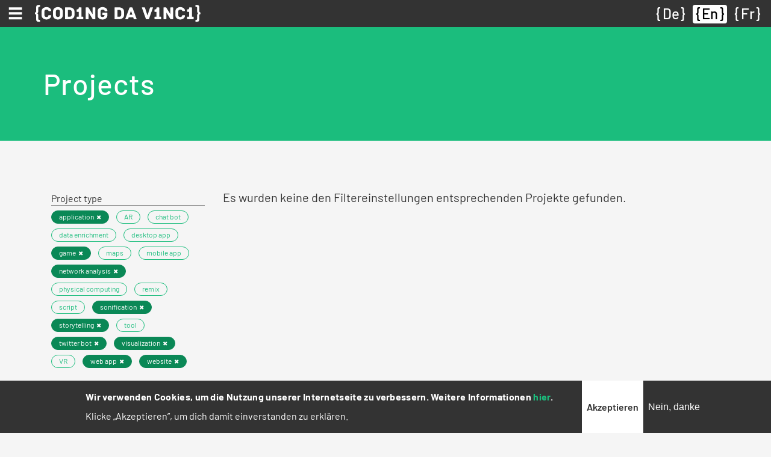

--- FILE ---
content_type: text/html; charset=UTF-8
request_url: https://codingdavinci.de/en/projekte_alt?project_type%5B0%5D=464&project_type%5B1%5D=763&project_type%5B2%5D=117&project_type%5B3%5D=760&project_type%5B4%5D=764&project_type%5B5%5D=757&project_type%5B6%5D=458&project_type%5B7%5D=41&project_type%5B8%5D=461
body_size: 8959
content:
<!DOCTYPE html>
<html lang="en" dir="ltr">
  <head>
    <meta charset="utf-8" />
<script>var _paq = _paq || [];(function(){var u=(("https:" == document.location.protocol) ? "https://report.codingdavinci.de/" : "https://report.codingdavinci.de/");_paq.push(["setSiteId", "1"]);_paq.push(["setTrackerUrl", u+"matomo.php"]);_paq.push(["setDoNotTrack", 1]);document.addEventListener('DOMContentLoaded', function() {
  if (!Drupal.eu_cookie_compliance.hasAgreed()) {
      _paq.push(['disableCookies']);
    }
}, false);if (!window.matomo_search_results_active) {_paq.push(["trackPageView"]);}_paq.push(["setIgnoreClasses", ["no-tracking","colorbox"]]);_paq.push(["enableLinkTracking"]);var d=document,g=d.createElement("script"),s=d.getElementsByTagName("script")[0];g.type="text/javascript";g.defer=true;g.async=true;g.src=u+"matomo.js";s.parentNode.insertBefore(g,s);})();</script>
<link rel="canonical" href="https://codingdavinci.de/en/projekte_alt" />
<meta name="Generator" content="Drupal 10 (https://www.drupal.org)" />
<meta name="MobileOptimized" content="width" />
<meta name="HandheldFriendly" content="true" />
<meta name="viewport" content="width=device-width, initial-scale=1.0" />
<style>div#sliding-popup, div#sliding-popup .eu-cookie-withdraw-banner, .eu-cookie-withdraw-tab {background: #333333} div#sliding-popup.eu-cookie-withdraw-wrapper { background: transparent; } #sliding-popup h1, #sliding-popup h2, #sliding-popup h3, #sliding-popup p, #sliding-popup label, #sliding-popup div, .eu-cookie-compliance-more-button, .eu-cookie-compliance-secondary-button, .eu-cookie-withdraw-tab { color: #ffffff;} .eu-cookie-withdraw-tab { border-color: #ffffff;}</style>
<link rel="icon" href="/favicon.ico" type="image/vnd.microsoft.icon" />

    <title>Projects | Coding da Vinci</title>
    <link rel="stylesheet" media="all" href="/sites/default/files/css/css_Q_W_RoefGdFw0Xjrd4GL9GH_V8L_2Ym0M_qeeqVI8zs.css?delta=0&amp;language=en&amp;theme=relaunch2018&amp;include=eJxtTkkSwiAQ_BCCevI31EA6CeUAKQaM8fVSJp700uuh26FWFIvnkgWDHQN3K2ZCQiFWnklkM44EXx0hQhNE-VxgUi6ROLyg0KzP-R7QKS4cKHmYf6EdMFLjqgqYWvLz9Xy5mYmzIz55ESWbVMR99BGwivmgjnloDLXCjX3VHKzBiEhVH8d--jr3Xu_v38_bXOQ" />
<link rel="stylesheet" media="all" href="/sites/default/files/css/css_we9BjeBeo7B7MaR2uVJNQfHSiHMmTqYVTgnGWNbMNno.css?delta=1&amp;language=en&amp;theme=relaunch2018&amp;include=eJxtTkkSwiAQ_BCCevI31EA6CeUAKQaM8fVSJp700uuh26FWFIvnkgWDHQN3K2ZCQiFWnklkM44EXx0hQhNE-VxgUi6ROLyg0KzP-R7QKS4cKHmYf6EdMFLjqgqYWvLz9Xy5mYmzIz55ESWbVMR99BGwivmgjnloDLXCjX3VHKzBiEhVH8d--jr3Xu_v38_bXOQ" />

    
    <link rel="apple-touch-icon" sizes="180x180" href="/apple-touch-icon.png">
    <link rel="icon" type="image/png" sizes="32x32" href="/favicon-32x32.png">
    <link rel="icon" type="image/png" sizes="16x16" href="/favicon-16x16.png">
    <link rel="manifest" href="/site.webmanifest" crossorigin="use-credentials">
    <link rel="mask-icon" href="/safari-pinned-tab.svg" color="#62bfb6">
    <meta name="msapplication-TileColor" content="#62bfb6">
    <meta name="theme-color" content="#ffffff">
  </head>
  <body class="path-projekte-alt">
        <a href="#main-content" class="visually-hidden focusable skip-link">
      Skip to main content
    </a>
    
      <div class="dialog-off-canvas-main-canvas" data-off-canvas-main-canvas>
    

  <div class="region region-primary-menu">
    <nav role="navigation" aria-labelledby="block-main-menu-menu" id="block-main-menu" class="block block-menu navigation menu--main">
            
  <h2 class="visually-hidden" id="block-main-menu-menu">Hauptnavigation</h2>
  

        
<nav class="navbar fixed-top">
  <div class="navbar--wrapper">
    <div class="navbar--left">
      <button class="navbar-toggler collapsed" type="button" data-toggle="collapse" data-target="#mainMenu" aria-controls="mainMenu" aria-expanded="false" aria-label="Toggle navigation"><span class="navbar-toggler-icon"></span></button>
      <div class="d-sm-none"><a href="https://codingdavinci.de/en"><img class="menu--main--brand" src="/themes/custom/relaunch2018/img/CDV_icon_white.svg" alt="Coding da Vinci"></a></div>
      <div class="d-none d-sm-block"><a href="https://codingdavinci.de/en"><img class="menu--main--brand" src="/themes/custom/relaunch2018/img/CDV_Logo_Line_white.svg" alt="Coding da Vinci"></a></div>
    </div>
    <div class="language-switcher-language-url block block-language block-language-blocklanguage-interface" id="block-languageswitcher--2" role="navigation">
  
    
      <ul class="links"><li hreflang="de" data-drupal-link-query="{&quot;project_type&quot;:[&quot;464&quot;,&quot;763&quot;,&quot;117&quot;,&quot;760&quot;,&quot;764&quot;,&quot;757&quot;,&quot;458&quot;,&quot;41&quot;,&quot;461&quot;]}" data-drupal-link-system-path="projekte_alt" class="de"><a href="/de/projekte_alt?project_type%5B0%5D=464&amp;project_type%5B1%5D=763&amp;project_type%5B2%5D=117&amp;project_type%5B3%5D=760&amp;project_type%5B4%5D=764&amp;project_type%5B5%5D=757&amp;project_type%5B6%5D=458&amp;project_type%5B7%5D=41&amp;project_type%5B8%5D=461" class="language-link" hreflang="de" data-drupal-link-query="{&quot;project_type&quot;:[&quot;464&quot;,&quot;763&quot;,&quot;117&quot;,&quot;760&quot;,&quot;764&quot;,&quot;757&quot;,&quot;458&quot;,&quot;41&quot;,&quot;461&quot;]}" data-drupal-link-system-path="projekte_alt">De</a></li><li hreflang="en" data-drupal-link-query="{&quot;project_type&quot;:[&quot;464&quot;,&quot;763&quot;,&quot;117&quot;,&quot;760&quot;,&quot;764&quot;,&quot;757&quot;,&quot;458&quot;,&quot;41&quot;,&quot;461&quot;]}" data-drupal-link-system-path="projekte_alt" class="en is-active" aria-current="page"><a href="/en/projekte_alt?project_type%5B0%5D=464&amp;project_type%5B1%5D=763&amp;project_type%5B2%5D=117&amp;project_type%5B3%5D=760&amp;project_type%5B4%5D=764&amp;project_type%5B5%5D=757&amp;project_type%5B6%5D=458&amp;project_type%5B7%5D=41&amp;project_type%5B8%5D=461" class="language-link is-active" hreflang="en" data-drupal-link-query="{&quot;project_type&quot;:[&quot;464&quot;,&quot;763&quot;,&quot;117&quot;,&quot;760&quot;,&quot;764&quot;,&quot;757&quot;,&quot;458&quot;,&quot;41&quot;,&quot;461&quot;]}" data-drupal-link-system-path="projekte_alt" aria-current="page">En</a></li><li hreflang="fr" data-drupal-link-query="{&quot;project_type&quot;:[&quot;464&quot;,&quot;763&quot;,&quot;117&quot;,&quot;760&quot;,&quot;764&quot;,&quot;757&quot;,&quot;458&quot;,&quot;41&quot;,&quot;461&quot;]}" data-drupal-link-system-path="projekte_alt" class="fr"><a href="/fr/projekte_alt?project_type%5B0%5D=464&amp;project_type%5B1%5D=763&amp;project_type%5B2%5D=117&amp;project_type%5B3%5D=760&amp;project_type%5B4%5D=764&amp;project_type%5B5%5D=757&amp;project_type%5B6%5D=458&amp;project_type%5B7%5D=41&amp;project_type%5B8%5D=461" class="language-link" hreflang="fr" data-drupal-link-query="{&quot;project_type&quot;:[&quot;464&quot;,&quot;763&quot;,&quot;117&quot;,&quot;760&quot;,&quot;764&quot;,&quot;757&quot;,&quot;458&quot;,&quot;41&quot;,&quot;461&quot;]}" data-drupal-link-system-path="projekte_alt">Fr</a></li></ul>
  </div>

  </div>
  <div class="navbar--menu">
    <div class="collapse navbar-collapse" id="mainMenu">
                    <ul class="menu navbar-nav">
                                                  <li class="menu-item menu-item--expanded nav-item dropwdown"><a href="/en/about-coding-da-vinci" id="mainMenuItem00" class="nav-link dropdown-toggle" role="button" data-toggle="dropdown" aria-haspopup="true" aria-expanded="false" data-drupal-link-system-path="node/34">About</a>              <ul class="dropdown-menu">
                                    <li class="menu-item dropdown-item"><a href="/en/about-coding-da-vinci" class="nav-link" data-drupal-link-system-path="node/34">What is Coding da Vinci?</a></li>
                                  <li class="menu-item dropdown-item"><a href="/en/goals-opportunities-and-challenges" class="nav-link" data-drupal-link-system-path="node/905">Goals, Chances, Challenges</a></li>
                                  <li class="menu-item dropdown-item"><a href="/en/project-reports" class="nav-link" data-drupal-link-system-path="node/908">Project Reports</a></li>
                                  <li class="menu-item dropdown-item"><a href="/en/who-behind-coding-da-vinci" class="nav-link" data-drupal-link-system-path="node/909">Founders</a></li>
                                  <li class="menu-item dropdown-item"><a href="/en/presse" class="nav-link" data-drupal-link-system-path="presse">Contact and Press</a></li>
              </ul>
  </li>
                                  <li class="menu-item nav-item"><a href="/en/daten" class="nav-link" data-drupal-link-system-path="node/2062">Data</a></li>
                                  <li class="menu-item nav-item"><a href="/en/projekte" class="nav-link" data-drupal-link-system-path="node/2063">Projects</a></li>
                                  <li class="menu-item nav-item"><a href="/en/node/1964" class="nav-link" data-drupal-link-system-path="node/1964">Stipends</a></li>
                                                <li class="menu-item menu-item--expanded nav-item dropwdown"><a href="/en/events" id="mainMenuItem04" class="nav-link dropdown-toggle" role="button" data-toggle="dropdown" aria-haspopup="true" aria-expanded="false" data-drupal-link-system-path="events">Archive</a>              <ul class="dropdown-menu">
                                    <li class="menu-item dropdown-item"><a href="/en/events" class="nav-link" data-drupal-link-system-path="events">Events (2014-2022)</a></li>
                                  <li class="menu-item dropdown-item"><a href="/en/news" class="nav-link" data-drupal-link-system-path="news">News</a></li>
                                  <li class="menu-item dropdown-item"><a href="/en/faq" class="nav-link" data-drupal-link-system-path="faq">FAQ</a></li>
              </ul>
  </li>
              </ul>
  
    </div>
  </div>
</nav>


  </nav>

  </div>


<div class="layout-container--wrapper">

          <header>
                  
        
                    <div class="region region-header">
    <div class="header--content"><div id="block-relaunch2018-page-title" class="block block-core block-page-title-block">
  
    
      
  <h1 class="page-title">Projects</h1>


  </div>
</div>
  </div>

              </header>
    
    

      <div class="region region-highlighted">
    <div data-drupal-messages-fallback class="hidden"></div>

  </div>


    

    <main>
      <!--
      <div id="netpromoterscore">
        <form class="webform-submission-form webform-submission-add-form webform-submission-netpromoterscore-form webform-submission-netpromoterscore-add-form" data-drupal-selector="webform-submission-netpromoterscore-add-form" action="/en/projekte_alt?project_type%5B0%5D=464&amp;project_type%5B1%5D=763&amp;project_type%5B2%5D=117&amp;project_type%5B3%5D=760&amp;project_type%5B4%5D=764&amp;project_type%5B5%5D=757&amp;project_type%5B6%5D=458&amp;project_type%5B7%5D=41&amp;project_type%5B8%5D=461" method="post" id="webform-submission-netpromoterscore-add-form" accept-charset="UTF-8">
  
    <div data-drupal-selector="edit-0" class="webform-message js-webform-message js-form-wrapper form-wrapper" id="edit-0"><div data-drupal-messages>
    <div role="contentinfo" aria-label="Status message" class="messages messages--status">
                  <h2 class="visually-hidden">Status message</h2>
                    Dieses Formular ist leider für neue Eingaben geschlossen.
            </div>
    </div>
</div>
<input autocomplete="off" data-drupal-selector="form-mh-kgka2o-nxcnjw89hvaeumpd4lghd4wr2bfzzm4i" type="hidden" name="form_build_id" value="form-Mh-kGKA2O__NxCnjW89HVaeumpd4lGhD4WR2BFzzM4I" />
<input data-drupal-selector="edit-webform-submission-netpromoterscore-add-form" type="hidden" name="form_id" value="webform_submission_netpromoterscore_add_form" />


  
</form>

      </div>
      -->
      <a id="main-content" tabindex="-1"></a>
                  <div class="region region-content">
    <div id="block-relaunch2018-content" class="block block-system block-system-main-block">
  
    
      <div class="views-element-container"><div class="view view-projects view-id-projects view-display-id-page_1 js-view-dom-id-a0498bc966511e969e27d6cff9437e3bad644a95b6689d32650eace6a1a74b2b container">
  <div class="row">
    
        
              <div class="view-filters col-lg-3">
        <form class="views-exposed-form bef-exposed-form" data-drupal-selector="views-exposed-form-projects-page-1" action="/en/projekte_alt" method="get" id="views-exposed-form-projects-page-1" accept-charset="UTF-8">
  <div class="form--inline clearfix row">
  <div class="col-12">
    <div class="js-form-item form-item js-form-type-select form-type-select js-form-item-project-type form-item-project-type">
      <label for="edit-project-type">Project type</label>
        <div data-drupal-selector="edit-project-type" id="edit-project-type" class="form-select bef-links" data-size="9" data-name="project_type[]" data-multiple="multiple">
                            <ul><li class="bef-link--selected"><div class="badge"><a href="https://codingdavinci.de/en/projekte_alt?project_type%5B0%5D=464&amp;project_type%5B1%5D=763&amp;project_type%5B2%5D=117&amp;project_type%5B3%5D=760&amp;project_type%5B4%5D=764&amp;project_type%5B6%5D=458&amp;project_type%5B7%5D=41&amp;project_type%5B8%5D=461" class="bef-link edit-project-type--2 bef-link--selected badge">application</a></div>                                        <li><div class="badge"><a href="https://codingdavinci.de/en/projekte_alt?project_type%5B0%5D=464&amp;project_type%5B1%5D=763&amp;project_type%5B2%5D=117&amp;project_type%5B3%5D=760&amp;project_type%5B4%5D=764&amp;project_type%5B5%5D=757&amp;project_type%5B6%5D=458&amp;project_type%5B7%5D=41&amp;project_type%5B8%5D=461&amp;project_type%5B758%5D=758" class="bef-link edit-project-type--3 badge">AR</a></div>                                        <li><div class="badge"><a href="https://codingdavinci.de/en/projekte_alt?project_type%5B0%5D=464&amp;project_type%5B1%5D=763&amp;project_type%5B2%5D=117&amp;project_type%5B3%5D=760&amp;project_type%5B4%5D=764&amp;project_type%5B5%5D=757&amp;project_type%5B6%5D=458&amp;project_type%5B7%5D=41&amp;project_type%5B8%5D=461&amp;project_type%5B459%5D=459" class="bef-link edit-project-type--4 badge">chat bot</a></div>                                        <li><div class="badge"><a href="https://codingdavinci.de/en/projekte_alt?project_type%5B0%5D=464&amp;project_type%5B1%5D=763&amp;project_type%5B2%5D=117&amp;project_type%5B3%5D=760&amp;project_type%5B4%5D=764&amp;project_type%5B5%5D=757&amp;project_type%5B6%5D=458&amp;project_type%5B7%5D=41&amp;project_type%5B8%5D=461&amp;project_type%5B465%5D=465" class="bef-link edit-project-type--5 badge">data enrichment</a></div>                                        <li><div class="badge"><a href="https://codingdavinci.de/en/projekte_alt?project_type%5B0%5D=464&amp;project_type%5B1%5D=763&amp;project_type%5B2%5D=117&amp;project_type%5B3%5D=760&amp;project_type%5B4%5D=764&amp;project_type%5B5%5D=757&amp;project_type%5B6%5D=458&amp;project_type%5B7%5D=41&amp;project_type%5B8%5D=461&amp;project_type%5B759%5D=759" class="bef-link edit-project-type--6 badge">desktop app</a></div>                                        <li class="bef-link--selected"><div class="badge"><a href="https://codingdavinci.de/en/projekte_alt?project_type%5B0%5D=464&amp;project_type%5B1%5D=763&amp;project_type%5B2%5D=117&amp;project_type%5B3%5D=760&amp;project_type%5B4%5D=764&amp;project_type%5B5%5D=757&amp;project_type%5B6%5D=458&amp;project_type%5B8%5D=461" class="bef-link edit-project-type--7 bef-link--selected badge">game</a></div>                                        <li><div class="badge"><a href="https://codingdavinci.de/en/projekte_alt?project_type%5B0%5D=464&amp;project_type%5B1%5D=763&amp;project_type%5B2%5D=117&amp;project_type%5B3%5D=760&amp;project_type%5B4%5D=764&amp;project_type%5B5%5D=757&amp;project_type%5B6%5D=458&amp;project_type%5B7%5D=41&amp;project_type%5B8%5D=461&amp;project_type%5B761%5D=761" class="bef-link edit-project-type--8 badge">maps</a></div>                                        <li><div class="badge"><a href="https://codingdavinci.de/en/projekte_alt?project_type%5B0%5D=464&amp;project_type%5B1%5D=763&amp;project_type%5B2%5D=117&amp;project_type%5B3%5D=760&amp;project_type%5B4%5D=764&amp;project_type%5B5%5D=757&amp;project_type%5B6%5D=458&amp;project_type%5B7%5D=41&amp;project_type%5B8%5D=461&amp;project_type%5B460%5D=460" class="bef-link edit-project-type--9 badge">mobile app</a></div>                                        <li class="bef-link--selected"><div class="badge"><a href="https://codingdavinci.de/en/projekte_alt?project_type%5B0%5D=464&amp;project_type%5B1%5D=763&amp;project_type%5B2%5D=117&amp;project_type%5B4%5D=764&amp;project_type%5B5%5D=757&amp;project_type%5B6%5D=458&amp;project_type%5B7%5D=41&amp;project_type%5B8%5D=461" class="bef-link edit-project-type--10 bef-link--selected badge">network analysis</a></div>                                        <li><div class="badge"><a href="https://codingdavinci.de/en/projekte_alt?project_type%5B0%5D=464&amp;project_type%5B1%5D=763&amp;project_type%5B2%5D=117&amp;project_type%5B3%5D=760&amp;project_type%5B4%5D=764&amp;project_type%5B5%5D=757&amp;project_type%5B6%5D=458&amp;project_type%5B7%5D=41&amp;project_type%5B8%5D=461&amp;project_type%5B118%5D=118" class="bef-link edit-project-type--11 badge">physical computing</a></div>                                        <li><div class="badge"><a href="https://codingdavinci.de/en/projekte_alt?project_type%5B0%5D=464&amp;project_type%5B1%5D=763&amp;project_type%5B2%5D=117&amp;project_type%5B3%5D=760&amp;project_type%5B4%5D=764&amp;project_type%5B5%5D=757&amp;project_type%5B6%5D=458&amp;project_type%5B7%5D=41&amp;project_type%5B8%5D=461&amp;project_type%5B462%5D=462" class="bef-link edit-project-type--12 badge">remix</a></div>                                        <li><div class="badge"><a href="https://codingdavinci.de/en/projekte_alt?project_type%5B0%5D=464&amp;project_type%5B1%5D=763&amp;project_type%5B2%5D=117&amp;project_type%5B3%5D=760&amp;project_type%5B4%5D=764&amp;project_type%5B5%5D=757&amp;project_type%5B6%5D=458&amp;project_type%5B7%5D=41&amp;project_type%5B8%5D=461&amp;project_type%5B762%5D=762" class="bef-link edit-project-type--13 badge">script</a></div>                                        <li class="bef-link--selected"><div class="badge"><a href="https://codingdavinci.de/en/projekte_alt?project_type%5B0%5D=464&amp;project_type%5B2%5D=117&amp;project_type%5B3%5D=760&amp;project_type%5B4%5D=764&amp;project_type%5B5%5D=757&amp;project_type%5B6%5D=458&amp;project_type%5B7%5D=41&amp;project_type%5B8%5D=461" class="bef-link edit-project-type--14 bef-link--selected badge">sonification</a></div>                                        <li class="bef-link--selected"><div class="badge"><a href="https://codingdavinci.de/en/projekte_alt?project_type%5B0%5D=464&amp;project_type%5B1%5D=763&amp;project_type%5B2%5D=117&amp;project_type%5B3%5D=760&amp;project_type%5B5%5D=757&amp;project_type%5B6%5D=458&amp;project_type%5B7%5D=41&amp;project_type%5B8%5D=461" class="bef-link edit-project-type--15 bef-link--selected badge">storytelling</a></div>                                        <li><div class="badge"><a href="https://codingdavinci.de/en/projekte_alt?project_type%5B0%5D=464&amp;project_type%5B1%5D=763&amp;project_type%5B2%5D=117&amp;project_type%5B3%5D=760&amp;project_type%5B4%5D=764&amp;project_type%5B5%5D=757&amp;project_type%5B6%5D=458&amp;project_type%5B7%5D=41&amp;project_type%5B8%5D=461&amp;project_type%5B463%5D=463" class="bef-link edit-project-type--16 badge">tool</a></div>                                        <li class="bef-link--selected"><div class="badge"><a href="https://codingdavinci.de/en/projekte_alt?project_type%5B0%5D=464&amp;project_type%5B1%5D=763&amp;project_type%5B2%5D=117&amp;project_type%5B3%5D=760&amp;project_type%5B4%5D=764&amp;project_type%5B5%5D=757&amp;project_type%5B7%5D=41&amp;project_type%5B8%5D=461" class="bef-link edit-project-type--17 bef-link--selected badge">twitter bot</a></div>                                        <li class="bef-link--selected"><div class="badge"><a href="https://codingdavinci.de/en/projekte_alt?project_type%5B0%5D=464&amp;project_type%5B1%5D=763&amp;project_type%5B3%5D=760&amp;project_type%5B4%5D=764&amp;project_type%5B5%5D=757&amp;project_type%5B6%5D=458&amp;project_type%5B7%5D=41&amp;project_type%5B8%5D=461" class="bef-link edit-project-type--18 bef-link--selected badge">visualization</a></div>                                        <li><div class="badge"><a href="https://codingdavinci.de/en/projekte_alt?project_type%5B0%5D=464&amp;project_type%5B1%5D=763&amp;project_type%5B2%5D=117&amp;project_type%5B3%5D=760&amp;project_type%5B4%5D=764&amp;project_type%5B5%5D=757&amp;project_type%5B6%5D=458&amp;project_type%5B7%5D=41&amp;project_type%5B8%5D=461&amp;project_type%5B765%5D=765" class="bef-link edit-project-type--19 badge">VR</a></div>                                        <li class="bef-link--selected"><div class="badge"><a href="https://codingdavinci.de/en/projekte_alt?project_type%5B0%5D=464&amp;project_type%5B1%5D=763&amp;project_type%5B2%5D=117&amp;project_type%5B3%5D=760&amp;project_type%5B4%5D=764&amp;project_type%5B5%5D=757&amp;project_type%5B6%5D=458&amp;project_type%5B7%5D=41" class="bef-link edit-project-type--20 bef-link--selected badge">web app</a></div>                                        <li class="bef-link--selected"><div class="badge"><a href="https://codingdavinci.de/en/projekte_alt?project_type%5B1%5D=763&amp;project_type%5B2%5D=117&amp;project_type%5B3%5D=760&amp;project_type%5B4%5D=764&amp;project_type%5B5%5D=757&amp;project_type%5B6%5D=458&amp;project_type%5B7%5D=41&amp;project_type%5B8%5D=461" class="bef-link edit-project-type--21 bef-link--selected badge">website</a></div></li></ul>                </div>

        </div>

  </div>
  <div class="col-12">
    <div class="js-form-item form-item js-form-type-select form-type-select js-form-item-event form-item-event">
      <label for="edit-event">Event</label>
        <div data-drupal-selector="edit-event" id="edit-event" class="form-select bef-links" data-size="8" data-name="event[]" data-multiple="multiple">
                            <ul><li><div class="badge"><a href="https://codingdavinci.de/en/projekte_alt?project_type%5B0%5D=464&amp;project_type%5B1%5D=763&amp;project_type%5B2%5D=117&amp;project_type%5B3%5D=760&amp;project_type%5B4%5D=764&amp;project_type%5B5%5D=757&amp;project_type%5B6%5D=458&amp;project_type%5B7%5D=41&amp;project_type%5B8%5D=461&amp;event%5B2165%5D=2165" class="bef-link edit-event--2 badge">Baden-Württemberg 2022</a></div>                                        <li><div class="badge"><a href="https://codingdavinci.de/en/projekte_alt?project_type%5B0%5D=464&amp;project_type%5B1%5D=763&amp;project_type%5B2%5D=117&amp;project_type%5B3%5D=760&amp;project_type%5B4%5D=764&amp;project_type%5B5%5D=757&amp;project_type%5B6%5D=458&amp;project_type%5B7%5D=41&amp;project_type%5B8%5D=461&amp;event%5B331%5D=331" class="bef-link edit-event--3 badge">Berlin 2014</a></div>                                        <li><div class="badge"><a href="https://codingdavinci.de/en/projekte_alt?project_type%5B0%5D=464&amp;project_type%5B1%5D=763&amp;project_type%5B2%5D=117&amp;project_type%5B3%5D=760&amp;project_type%5B4%5D=764&amp;project_type%5B5%5D=757&amp;project_type%5B6%5D=458&amp;project_type%5B7%5D=41&amp;project_type%5B8%5D=461&amp;event%5B328%5D=328" class="bef-link edit-event--4 badge">Berlin 2015</a></div>                                        <li><div class="badge"><a href="https://codingdavinci.de/en/projekte_alt?project_type%5B0%5D=464&amp;project_type%5B1%5D=763&amp;project_type%5B2%5D=117&amp;project_type%5B3%5D=760&amp;project_type%5B4%5D=764&amp;project_type%5B5%5D=757&amp;project_type%5B6%5D=458&amp;project_type%5B7%5D=41&amp;project_type%5B8%5D=461&amp;event%5B904%5D=904" class="bef-link edit-event--5 badge">Berlin 2017</a></div>                                        <li><div class="badge"><a href="https://codingdavinci.de/en/projekte_alt?project_type%5B0%5D=464&amp;project_type%5B1%5D=763&amp;project_type%5B2%5D=117&amp;project_type%5B3%5D=760&amp;project_type%5B4%5D=764&amp;project_type%5B5%5D=757&amp;project_type%5B6%5D=458&amp;project_type%5B7%5D=41&amp;project_type%5B8%5D=461&amp;event%5B2334%5D=2334" class="bef-link edit-event--6 badge">Coding da Vinci-Abschlusskonferenz</a></div>                                        <li><div class="badge"><a href="https://codingdavinci.de/en/projekte_alt?project_type%5B0%5D=464&amp;project_type%5B1%5D=763&amp;project_type%5B2%5D=117&amp;project_type%5B3%5D=760&amp;project_type%5B4%5D=764&amp;project_type%5B5%5D=757&amp;project_type%5B6%5D=458&amp;project_type%5B7%5D=41&amp;project_type%5B8%5D=461&amp;event%5B1938%5D=1938" class="bef-link edit-event--7 badge">Nieder.Rhein.Land 2021</a></div>                                        <li><div class="badge"><a href="https://codingdavinci.de/en/projekte_alt?project_type%5B0%5D=464&amp;project_type%5B1%5D=763&amp;project_type%5B2%5D=117&amp;project_type%5B3%5D=760&amp;project_type%5B4%5D=764&amp;project_type%5B5%5D=757&amp;project_type%5B6%5D=458&amp;project_type%5B7%5D=41&amp;project_type%5B8%5D=461&amp;event%5B1850%5D=1850" class="bef-link edit-event--8 badge">Niedersachsen 2020</a></div>                                        <li><div class="badge"><a href="https://codingdavinci.de/en/projekte_alt?project_type%5B0%5D=464&amp;project_type%5B1%5D=763&amp;project_type%5B2%5D=117&amp;project_type%5B3%5D=760&amp;project_type%5B4%5D=764&amp;project_type%5B5%5D=757&amp;project_type%5B6%5D=458&amp;project_type%5B7%5D=41&amp;project_type%5B8%5D=461&amp;event%5B40%5D=40" class="bef-link edit-event--9 badge">Nord 2016</a></div>                                        <li><div class="badge"><a href="https://codingdavinci.de/en/projekte_alt?project_type%5B0%5D=464&amp;project_type%5B1%5D=763&amp;project_type%5B2%5D=117&amp;project_type%5B3%5D=760&amp;project_type%5B4%5D=764&amp;project_type%5B5%5D=757&amp;project_type%5B6%5D=458&amp;project_type%5B7%5D=41&amp;project_type%5B8%5D=461&amp;event%5B13%5D=13" class="bef-link edit-event--10 badge">Ost 2018</a></div>                                        <li><div class="badge"><a href="https://codingdavinci.de/en/projekte_alt?project_type%5B0%5D=464&amp;project_type%5B1%5D=763&amp;project_type%5B2%5D=117&amp;project_type%5B3%5D=760&amp;project_type%5B4%5D=764&amp;project_type%5B5%5D=757&amp;project_type%5B6%5D=458&amp;project_type%5B7%5D=41&amp;project_type%5B8%5D=461&amp;event%5B2102%5D=2102" class="bef-link edit-event--11 badge">Ost³ 2022</a></div>                                        <li><div class="badge"><a href="https://codingdavinci.de/en/projekte_alt?project_type%5B0%5D=464&amp;project_type%5B1%5D=763&amp;project_type%5B2%5D=117&amp;project_type%5B3%5D=760&amp;project_type%5B4%5D=764&amp;project_type%5B5%5D=757&amp;project_type%5B6%5D=458&amp;project_type%5B7%5D=41&amp;project_type%5B8%5D=461&amp;event%5B15%5D=15" class="bef-link edit-event--12 badge">Rhein-Main 2018</a></div>                                        <li><div class="badge"><a href="https://codingdavinci.de/en/projekte_alt?project_type%5B0%5D=464&amp;project_type%5B1%5D=763&amp;project_type%5B2%5D=117&amp;project_type%5B3%5D=760&amp;project_type%5B4%5D=764&amp;project_type%5B5%5D=757&amp;project_type%5B6%5D=458&amp;project_type%5B7%5D=41&amp;project_type%5B8%5D=461&amp;event%5B1770%5D=1770" class="bef-link edit-event--13 badge">Saar-Lor-Lux 2020</a></div>                                        <li><div class="badge"><a href="https://codingdavinci.de/en/projekte_alt?project_type%5B0%5D=464&amp;project_type%5B1%5D=763&amp;project_type%5B2%5D=117&amp;project_type%5B3%5D=760&amp;project_type%5B4%5D=764&amp;project_type%5B5%5D=757&amp;project_type%5B6%5D=458&amp;project_type%5B7%5D=41&amp;project_type%5B8%5D=461&amp;event%5B1859%5D=1859" class="bef-link edit-event--14 badge">Schleswig-Holstein 2021</a></div>                                        <li><div class="badge"><a href="https://codingdavinci.de/en/projekte_alt?project_type%5B0%5D=464&amp;project_type%5B1%5D=763&amp;project_type%5B2%5D=117&amp;project_type%5B3%5D=760&amp;project_type%5B4%5D=764&amp;project_type%5B5%5D=757&amp;project_type%5B6%5D=458&amp;project_type%5B7%5D=41&amp;project_type%5B8%5D=461&amp;event%5B517%5D=517" class="bef-link edit-event--15 badge">Süd 2019</a></div>                                        <li><div class="badge"><a href="https://codingdavinci.de/en/projekte_alt?project_type%5B0%5D=464&amp;project_type%5B1%5D=763&amp;project_type%5B2%5D=117&amp;project_type%5B3%5D=760&amp;project_type%5B4%5D=764&amp;project_type%5B5%5D=757&amp;project_type%5B6%5D=458&amp;project_type%5B7%5D=41&amp;project_type%5B8%5D=461&amp;event%5B1217%5D=1217" class="bef-link edit-event--16 badge">Westfalen-Ruhrgebiet 2019</a></div></li></ul>                </div>

        </div>

  </div>
  <div class="col-12">
    <div class="js-form-item form-item js-form-type-textfield form-type-textfield js-form-item-search form-item-search">
      <label for="edit-search">Full-text search</label>
        <input data-drupal-selector="edit-search" type="text" id="edit-search" name="search" value="" size="30" maxlength="128" class="form-text" />

        </div>

  </div>
  <div class="col-12">
    <div data-drupal-selector="edit-actions" class="form-actions js-form-wrapper form-wrapper" id="edit-actions"><input data-drupal-selector="edit-submit-projects" type="submit" id="edit-submit-projects" value="Apply filter" class="button js-form-submit form-submit" />
<input data-drupal-selector="edit-reset-projects" type="submit" id="edit-reset-projects" name="reset" value="Reset" class="button js-form-submit form-submit" />
</div>

  </div>
</div>

</form>

      </div>
        
          <div class="view-empty col-lg-9">
        Es wurden keine den Filtereinstellungen entsprechenden Projekte gefunden.
      </div>
    
          <div class="col-lg-9 offset-lg-3">
      
      </div>
                      </div>
</div>
</div>

  </div>

  </div>

    </main>

      <footer>
        <div class="region region-footer">
    <div id="block-footer" class="block block-block-content block-block-content27c2c182-f477-435d-a043-d5ca9ece1dcb">
  
    
      <div class="container">
      <div class="row">
        <div class="col-12"><div class="clearfix text-formatted field field--name-body field--type-text-with-summary field--label-hidden field__item"><p>Coding da Vinci – the Culture Hackathon is supported by the <strong>Kulturstiftung des Bundes</strong> as a joint project of the <strong>Deutschen Digitale Bibliothek</strong>, <strong>Forschungs- und Kompetenzzentrum Digitalisierung Berlin (digiS)</strong>, <strong>Open Knowledge Foundation Deutschland</strong> and <strong>Wikimedia Deutschland</strong>.</p></div></div>
        <div class="col-12 logos-container">
          <div class="row">
            <div class="col-12 pb-0">
              Funded by:
            </div>
          </div>
          <div class="row align-items-center">
            <div class="col-md-auto mb-5 mb-md-0 text-center">
              <img alt="Kulturstiftung des Bundess" class="img-fluid" src="/themes/custom/relaunch2018/img/footer/kulturstiftung.png">
            </div>
            <div class="col-md-auto mb-5 mb-md-0 text-center">
              <img alt="Deutsche Digitale Bibliothek" class="img-fluid" src="/themes/custom/relaunch2018/img/footer/ddb.png">
            </div>
            <div class="col-md-auto mb-5 mb-md-0 text-center">
              <img alt="digiS" class="img-fluid" src="/themes/custom/relaunch2018/img/footer/digis.png">
            </div>
            <div class="col-md-auto mb-5 mb-md-0 text-center">
              <img alt="Open Knowledge Foundation Deutschland" class="img-fluid" src="/themes/custom/relaunch2018/img/footer/okfde.png">
            </div>
            <div class="col-md-auto mb-5 mb-md-0 text-center">
              <img alt="Wikimedia Deutschland" class="img-fluid" src="/themes/custom/relaunch2018/img/footer/wmde.png">
            </div>
          </div>
        </div>
        <div class="col-md-12 mt-5">
          <div class="row">
            <div class="col-12"><div class="clearfix text-formatted field field--name-field-textblock field--type-text-long field--label-hidden row field__items"><div class="field__item col-lg-4"><p><span class="spamspan" data-spamspan-class="icon-mail-1"><span class="u">info</span> [at] <span class="d">codingdavinci.de</span><span class="t"> (info[at]codingdavinci[dot]de)</span></span><br><strong><a class="icon-arrow" href="/presse">Contact &amp; Press Enquiries</a><br><a class="icon-arrow" href="/impressum-datenschutz">Legal Notice &amp; Data Protection</a><br><a class="icon-arrow" href="/user">Login</a></strong></p></div><div class="field__item col-lg-8"><p><strong>For further updates, follow Coding da Vinci on Twitter:<br><a class="icon-twitter" href="https://twitter.com/codingdavinci">@codingdavinci</a></strong></p></div></div></div>
          </div>
        </div>
      </div>
    </div>
  </div>

  </div>

    </footer>
  
</div>

  </div>

    
    <script type="application/json" data-drupal-selector="drupal-settings-json">{"path":{"baseUrl":"\/","pathPrefix":"en\/","currentPath":"projekte_alt","currentPathIsAdmin":false,"isFront":false,"currentLanguage":"en","currentQuery":{"project_type":["464","763","117","760","764","757","458","41","461"]}},"pluralDelimiter":"\u0003","suppressDeprecationErrors":true,"matomo":{"disableCookies":false,"trackColorbox":false,"trackMailto":true},"eu_cookie_compliance":{"cookie_policy_version":"1.0.0","popup_enabled":true,"popup_agreed_enabled":false,"popup_hide_agreed":false,"popup_clicking_confirmation":false,"popup_scrolling_confirmation":false,"popup_html_info":"\u003Cdiv aria-labelledby=\u0022popup-text\u0022  class=\u0022eu-cookie-compliance-banner eu-cookie-compliance-banner-info eu-cookie-compliance-banner--opt-in\u0022\u003E\n  \u003Cdiv class=\u0022popup-content info eu-cookie-compliance-content\u0022\u003E\n        \u003Cdiv id=\u0022popup-text\u0022 class=\u0022eu-cookie-compliance-message\u0022 role=\u0022document\u0022\u003E\n      \u003Ch2\u003EWir verwenden Cookies, um die Nutzung unserer Internetseite zu verbessern. Weitere Informationen \u003Ca href=\u0022\/impressum-datenschutz\u0022\u003Ehier\u003C\/a\u003E.\u003C\/h2\u003E\n\u003Cp\u003EKlicke\u0026nbsp;\u201eAkzeptieren\u201d, um dich damit einverstanden zu erkl\u00e4ren.\u003C\/p\u003E\n\n          \u003C\/div\u003E\n\n    \n    \u003Cdiv id=\u0022popup-buttons\u0022 class=\u0022eu-cookie-compliance-buttons\u0022\u003E\n            \u003Cbutton type=\u0022button\u0022 class=\u0022agree-button eu-cookie-compliance-secondary-button\u0022\u003EAkzeptieren\u003C\/button\u003E\n              \u003Cbutton type=\u0022button\u0022 class=\u0022decline-button eu-cookie-compliance-default-button\u0022\u003ENein, danke\u003C\/button\u003E\n          \u003C\/div\u003E\n  \u003C\/div\u003E\n\u003C\/div\u003E","use_mobile_message":false,"mobile_popup_html_info":"\u003Cdiv aria-labelledby=\u0022popup-text\u0022  class=\u0022eu-cookie-compliance-banner eu-cookie-compliance-banner-info eu-cookie-compliance-banner--opt-in\u0022\u003E\n  \u003Cdiv class=\u0022popup-content info eu-cookie-compliance-content\u0022\u003E\n        \u003Cdiv id=\u0022popup-text\u0022 class=\u0022eu-cookie-compliance-message\u0022 role=\u0022document\u0022\u003E\n      \n          \u003C\/div\u003E\n\n    \n    \u003Cdiv id=\u0022popup-buttons\u0022 class=\u0022eu-cookie-compliance-buttons\u0022\u003E\n            \u003Cbutton type=\u0022button\u0022 class=\u0022agree-button eu-cookie-compliance-secondary-button\u0022\u003EAkzeptieren\u003C\/button\u003E\n              \u003Cbutton type=\u0022button\u0022 class=\u0022decline-button eu-cookie-compliance-default-button\u0022\u003ENein, danke\u003C\/button\u003E\n          \u003C\/div\u003E\n  \u003C\/div\u003E\n\u003C\/div\u003E","mobile_breakpoint":768,"popup_html_agreed":false,"popup_use_bare_css":false,"popup_height":"auto","popup_width":"100%","popup_delay":1000,"popup_link":"\/en","popup_link_new_window":true,"popup_position":false,"fixed_top_position":true,"popup_language":"en","store_consent":false,"better_support_for_screen_readers":false,"cookie_name":"","reload_page":false,"domain":"","domain_all_sites":false,"popup_eu_only":false,"popup_eu_only_js":false,"cookie_lifetime":100,"cookie_session":0,"set_cookie_session_zero_on_disagree":0,"disagree_do_not_show_popup":false,"method":"opt_in","automatic_cookies_removal":true,"allowed_cookies":"","withdraw_markup":"\u003Cbutton type=\u0022button\u0022 class=\u0022eu-cookie-withdraw-tab\u0022\u003EDatenschutzeinstellungen\u003C\/button\u003E\n\u003Cdiv aria-labelledby=\u0022popup-text\u0022 class=\u0022eu-cookie-withdraw-banner\u0022\u003E\n  \u003Cdiv class=\u0022popup-content info eu-cookie-compliance-content\u0022\u003E\n    \u003Cdiv id=\u0022popup-text\u0022 class=\u0022eu-cookie-compliance-message\u0022 role=\u0022document\u0022\u003E\n      \u003Ch2\u003EWir verwenden Cookies auf dieser Website, um das Besuchererlebnis zu verbessern\u003C\/h2\u003E\n\u003Cp\u003ESie haben uns Ihre Zustimmung gegeben, Cookies zu setzen.\u003C\/p\u003E\n\n    \u003C\/div\u003E\n    \u003Cdiv id=\u0022popup-buttons\u0022 class=\u0022eu-cookie-compliance-buttons\u0022\u003E\n      \u003Cbutton type=\u0022button\u0022 class=\u0022eu-cookie-withdraw-button \u0022\u003EZustimmung zur\u00fcckziehen\u003C\/button\u003E\n    \u003C\/div\u003E\n  \u003C\/div\u003E\n\u003C\/div\u003E","withdraw_enabled":false,"reload_options":0,"reload_routes_list":"","withdraw_button_on_info_popup":false,"cookie_categories":[],"cookie_categories_details":[],"enable_save_preferences_button":true,"cookie_value_disagreed":"0","cookie_value_agreed_show_thank_you":"1","cookie_value_agreed":"2","containing_element":"body","settings_tab_enabled":false,"olivero_primary_button_classes":"","olivero_secondary_button_classes":"","close_button_action":"close_banner","open_by_default":true,"modules_allow_popup":true,"hide_the_banner":false,"geoip_match":true,"unverified_scripts":[]},"ajaxTrustedUrl":{"\/en\/projekte_alt":true,"form_action_p_pvdeGsVG5zNF_XLGPTvYSKCf43t8qZYSwcfZl2uzM":true},"responsive_menu":{"mmenu_settings":{"slidingSubmenus":false,"extensions":["fx-listitems-slide"],"navbars":[{"position":"top","content":["\u003Cdiv class=\u0022language-switcher-language-url block block-language block-language-blocklanguage-interface\u0022 id=\u0022block-languageswitcher\u0022 role=\u0022navigation\u0022\u003E\n  \n    \n      \u003Cul class=\u0022links\u0022\u003E\u003Cli hreflang=\u0022de\u0022 data-drupal-link-query=\u0022{\u0026quot;project_type\u0026quot;:[\u0026quot;464\u0026quot;,\u0026quot;763\u0026quot;,\u0026quot;117\u0026quot;,\u0026quot;760\u0026quot;,\u0026quot;764\u0026quot;,\u0026quot;757\u0026quot;,\u0026quot;458\u0026quot;,\u0026quot;41\u0026quot;,\u0026quot;461\u0026quot;]}\u0022 data-drupal-link-system-path=\u0022projekte_alt\u0022 class=\u0022de\u0022\u003E\u003Ca href=\u0022\/de\/projekte_alt?project_type%5B0%5D=464\u0026amp;project_type%5B1%5D=763\u0026amp;project_type%5B2%5D=117\u0026amp;project_type%5B3%5D=760\u0026amp;project_type%5B4%5D=764\u0026amp;project_type%5B5%5D=757\u0026amp;project_type%5B6%5D=458\u0026amp;project_type%5B7%5D=41\u0026amp;project_type%5B8%5D=461\u0022 class=\u0022language-link\u0022 hreflang=\u0022de\u0022 data-drupal-link-query=\u0022{\u0026quot;project_type\u0026quot;:[\u0026quot;464\u0026quot;,\u0026quot;763\u0026quot;,\u0026quot;117\u0026quot;,\u0026quot;760\u0026quot;,\u0026quot;764\u0026quot;,\u0026quot;757\u0026quot;,\u0026quot;458\u0026quot;,\u0026quot;41\u0026quot;,\u0026quot;461\u0026quot;]}\u0022 data-drupal-link-system-path=\u0022projekte_alt\u0022\u003EDe\u003C\/a\u003E\u003C\/li\u003E\u003Cli hreflang=\u0022en\u0022 data-drupal-link-query=\u0022{\u0026quot;project_type\u0026quot;:[\u0026quot;464\u0026quot;,\u0026quot;763\u0026quot;,\u0026quot;117\u0026quot;,\u0026quot;760\u0026quot;,\u0026quot;764\u0026quot;,\u0026quot;757\u0026quot;,\u0026quot;458\u0026quot;,\u0026quot;41\u0026quot;,\u0026quot;461\u0026quot;]}\u0022 data-drupal-link-system-path=\u0022projekte_alt\u0022 class=\u0022en\u0022\u003E\u003Ca href=\u0022\/en\/projekte_alt?project_type%5B0%5D=464\u0026amp;project_type%5B1%5D=763\u0026amp;project_type%5B2%5D=117\u0026amp;project_type%5B3%5D=760\u0026amp;project_type%5B4%5D=764\u0026amp;project_type%5B5%5D=757\u0026amp;project_type%5B6%5D=458\u0026amp;project_type%5B7%5D=41\u0026amp;project_type%5B8%5D=461\u0022 class=\u0022language-link\u0022 hreflang=\u0022en\u0022 data-drupal-link-query=\u0022{\u0026quot;project_type\u0026quot;:[\u0026quot;464\u0026quot;,\u0026quot;763\u0026quot;,\u0026quot;117\u0026quot;,\u0026quot;760\u0026quot;,\u0026quot;764\u0026quot;,\u0026quot;757\u0026quot;,\u0026quot;458\u0026quot;,\u0026quot;41\u0026quot;,\u0026quot;461\u0026quot;]}\u0022 data-drupal-link-system-path=\u0022projekte_alt\u0022\u003EEn\u003C\/a\u003E\u003C\/li\u003E\u003Cli hreflang=\u0022fr\u0022 data-drupal-link-query=\u0022{\u0026quot;project_type\u0026quot;:[\u0026quot;464\u0026quot;,\u0026quot;763\u0026quot;,\u0026quot;117\u0026quot;,\u0026quot;760\u0026quot;,\u0026quot;764\u0026quot;,\u0026quot;757\u0026quot;,\u0026quot;458\u0026quot;,\u0026quot;41\u0026quot;,\u0026quot;461\u0026quot;]}\u0022 data-drupal-link-system-path=\u0022projekte_alt\u0022 class=\u0022fr\u0022\u003E\u003Ca href=\u0022\/fr\/projekte_alt?project_type%5B0%5D=464\u0026amp;project_type%5B1%5D=763\u0026amp;project_type%5B2%5D=117\u0026amp;project_type%5B3%5D=760\u0026amp;project_type%5B4%5D=764\u0026amp;project_type%5B5%5D=757\u0026amp;project_type%5B6%5D=458\u0026amp;project_type%5B7%5D=41\u0026amp;project_type%5B8%5D=461\u0022 class=\u0022language-link\u0022 hreflang=\u0022fr\u0022 data-drupal-link-query=\u0022{\u0026quot;project_type\u0026quot;:[\u0026quot;464\u0026quot;,\u0026quot;763\u0026quot;,\u0026quot;117\u0026quot;,\u0026quot;760\u0026quot;,\u0026quot;764\u0026quot;,\u0026quot;757\u0026quot;,\u0026quot;458\u0026quot;,\u0026quot;41\u0026quot;,\u0026quot;461\u0026quot;]}\u0022 data-drupal-link-system-path=\u0022projekte_alt\u0022\u003EFr\u003C\/a\u003E\u003C\/li\u003E\u003C\/ul\u003E\n  \u003C\/div\u003E\n"]},{"position":"bottom","content":["\n              \u003Cul class=\u0022menu navbar-nav\u0022\u003E\n                    \u003Cli class=\u0022menu-item\u0022\u003E\u003Ca href=\u0022\/en\/user\/login\u0022 data-drupal-link-system-path=\u0022user\/login\u0022\u003ELog in\u003C\/a\u003E\u003C\/li\u003E\n        \u003C\/ul\u003E\n  \n\n"]}]},"mmenu_options":{"language":"en"}},"user":{"uid":0,"permissionsHash":"4732d5c691164d14ba8312a52581cf0bcae32264ea36fccc463090a62a66a809"}}</script>
<script src="/sites/default/files/js/js_UHu2_0xt6ka0KCmJl9wuAsRZJ1DMRnBBGDknUhrokmk.js?scope=footer&amp;delta=0&amp;language=en&amp;theme=relaunch2018&amp;include=eJx1jcEOwjAMQ3-orMCJv6nSzusKaTM1GfD5VIIbcLCebNlyhBl6wHMTxRyWwsOqz2joxA57SCK3goG6caGW4H-FrpJJFf-G62DaW1rPx9PFZ5ZIfLiq09SFOZiEsVllHH0lTjeqQ81LXHZNZHAPxEV69R9OYFQ0m2YYFdZJ6f6_VKFKGS_c31sj"></script>

  </body>
</html>
